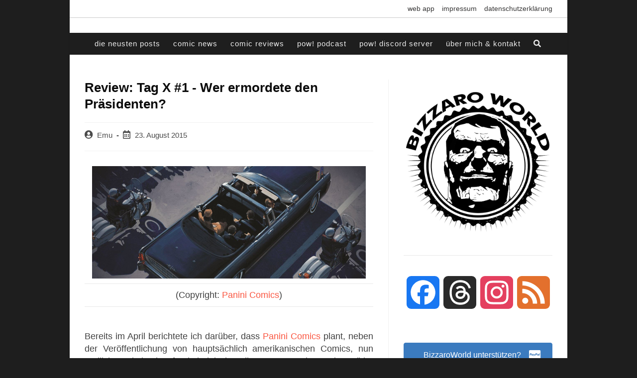

--- FILE ---
content_type: text/html; charset=utf-8
request_url: https://www.google.com/recaptcha/api2/anchor?ar=1&k=6LeebgAhAAAAAIa3_sIrpYp-W6Ug42HdJPP545pO&co=aHR0cHM6Ly93d3cuYml6emFyb3dvcmxkY29taWNzLmRlOjQ0Mw..&hl=en&v=N67nZn4AqZkNcbeMu4prBgzg&theme=light&size=normal&anchor-ms=20000&execute-ms=30000&cb=b3px8eha01ez
body_size: 49552
content:
<!DOCTYPE HTML><html dir="ltr" lang="en"><head><meta http-equiv="Content-Type" content="text/html; charset=UTF-8">
<meta http-equiv="X-UA-Compatible" content="IE=edge">
<title>reCAPTCHA</title>
<style type="text/css">
/* cyrillic-ext */
@font-face {
  font-family: 'Roboto';
  font-style: normal;
  font-weight: 400;
  font-stretch: 100%;
  src: url(//fonts.gstatic.com/s/roboto/v48/KFO7CnqEu92Fr1ME7kSn66aGLdTylUAMa3GUBHMdazTgWw.woff2) format('woff2');
  unicode-range: U+0460-052F, U+1C80-1C8A, U+20B4, U+2DE0-2DFF, U+A640-A69F, U+FE2E-FE2F;
}
/* cyrillic */
@font-face {
  font-family: 'Roboto';
  font-style: normal;
  font-weight: 400;
  font-stretch: 100%;
  src: url(//fonts.gstatic.com/s/roboto/v48/KFO7CnqEu92Fr1ME7kSn66aGLdTylUAMa3iUBHMdazTgWw.woff2) format('woff2');
  unicode-range: U+0301, U+0400-045F, U+0490-0491, U+04B0-04B1, U+2116;
}
/* greek-ext */
@font-face {
  font-family: 'Roboto';
  font-style: normal;
  font-weight: 400;
  font-stretch: 100%;
  src: url(//fonts.gstatic.com/s/roboto/v48/KFO7CnqEu92Fr1ME7kSn66aGLdTylUAMa3CUBHMdazTgWw.woff2) format('woff2');
  unicode-range: U+1F00-1FFF;
}
/* greek */
@font-face {
  font-family: 'Roboto';
  font-style: normal;
  font-weight: 400;
  font-stretch: 100%;
  src: url(//fonts.gstatic.com/s/roboto/v48/KFO7CnqEu92Fr1ME7kSn66aGLdTylUAMa3-UBHMdazTgWw.woff2) format('woff2');
  unicode-range: U+0370-0377, U+037A-037F, U+0384-038A, U+038C, U+038E-03A1, U+03A3-03FF;
}
/* math */
@font-face {
  font-family: 'Roboto';
  font-style: normal;
  font-weight: 400;
  font-stretch: 100%;
  src: url(//fonts.gstatic.com/s/roboto/v48/KFO7CnqEu92Fr1ME7kSn66aGLdTylUAMawCUBHMdazTgWw.woff2) format('woff2');
  unicode-range: U+0302-0303, U+0305, U+0307-0308, U+0310, U+0312, U+0315, U+031A, U+0326-0327, U+032C, U+032F-0330, U+0332-0333, U+0338, U+033A, U+0346, U+034D, U+0391-03A1, U+03A3-03A9, U+03B1-03C9, U+03D1, U+03D5-03D6, U+03F0-03F1, U+03F4-03F5, U+2016-2017, U+2034-2038, U+203C, U+2040, U+2043, U+2047, U+2050, U+2057, U+205F, U+2070-2071, U+2074-208E, U+2090-209C, U+20D0-20DC, U+20E1, U+20E5-20EF, U+2100-2112, U+2114-2115, U+2117-2121, U+2123-214F, U+2190, U+2192, U+2194-21AE, U+21B0-21E5, U+21F1-21F2, U+21F4-2211, U+2213-2214, U+2216-22FF, U+2308-230B, U+2310, U+2319, U+231C-2321, U+2336-237A, U+237C, U+2395, U+239B-23B7, U+23D0, U+23DC-23E1, U+2474-2475, U+25AF, U+25B3, U+25B7, U+25BD, U+25C1, U+25CA, U+25CC, U+25FB, U+266D-266F, U+27C0-27FF, U+2900-2AFF, U+2B0E-2B11, U+2B30-2B4C, U+2BFE, U+3030, U+FF5B, U+FF5D, U+1D400-1D7FF, U+1EE00-1EEFF;
}
/* symbols */
@font-face {
  font-family: 'Roboto';
  font-style: normal;
  font-weight: 400;
  font-stretch: 100%;
  src: url(//fonts.gstatic.com/s/roboto/v48/KFO7CnqEu92Fr1ME7kSn66aGLdTylUAMaxKUBHMdazTgWw.woff2) format('woff2');
  unicode-range: U+0001-000C, U+000E-001F, U+007F-009F, U+20DD-20E0, U+20E2-20E4, U+2150-218F, U+2190, U+2192, U+2194-2199, U+21AF, U+21E6-21F0, U+21F3, U+2218-2219, U+2299, U+22C4-22C6, U+2300-243F, U+2440-244A, U+2460-24FF, U+25A0-27BF, U+2800-28FF, U+2921-2922, U+2981, U+29BF, U+29EB, U+2B00-2BFF, U+4DC0-4DFF, U+FFF9-FFFB, U+10140-1018E, U+10190-1019C, U+101A0, U+101D0-101FD, U+102E0-102FB, U+10E60-10E7E, U+1D2C0-1D2D3, U+1D2E0-1D37F, U+1F000-1F0FF, U+1F100-1F1AD, U+1F1E6-1F1FF, U+1F30D-1F30F, U+1F315, U+1F31C, U+1F31E, U+1F320-1F32C, U+1F336, U+1F378, U+1F37D, U+1F382, U+1F393-1F39F, U+1F3A7-1F3A8, U+1F3AC-1F3AF, U+1F3C2, U+1F3C4-1F3C6, U+1F3CA-1F3CE, U+1F3D4-1F3E0, U+1F3ED, U+1F3F1-1F3F3, U+1F3F5-1F3F7, U+1F408, U+1F415, U+1F41F, U+1F426, U+1F43F, U+1F441-1F442, U+1F444, U+1F446-1F449, U+1F44C-1F44E, U+1F453, U+1F46A, U+1F47D, U+1F4A3, U+1F4B0, U+1F4B3, U+1F4B9, U+1F4BB, U+1F4BF, U+1F4C8-1F4CB, U+1F4D6, U+1F4DA, U+1F4DF, U+1F4E3-1F4E6, U+1F4EA-1F4ED, U+1F4F7, U+1F4F9-1F4FB, U+1F4FD-1F4FE, U+1F503, U+1F507-1F50B, U+1F50D, U+1F512-1F513, U+1F53E-1F54A, U+1F54F-1F5FA, U+1F610, U+1F650-1F67F, U+1F687, U+1F68D, U+1F691, U+1F694, U+1F698, U+1F6AD, U+1F6B2, U+1F6B9-1F6BA, U+1F6BC, U+1F6C6-1F6CF, U+1F6D3-1F6D7, U+1F6E0-1F6EA, U+1F6F0-1F6F3, U+1F6F7-1F6FC, U+1F700-1F7FF, U+1F800-1F80B, U+1F810-1F847, U+1F850-1F859, U+1F860-1F887, U+1F890-1F8AD, U+1F8B0-1F8BB, U+1F8C0-1F8C1, U+1F900-1F90B, U+1F93B, U+1F946, U+1F984, U+1F996, U+1F9E9, U+1FA00-1FA6F, U+1FA70-1FA7C, U+1FA80-1FA89, U+1FA8F-1FAC6, U+1FACE-1FADC, U+1FADF-1FAE9, U+1FAF0-1FAF8, U+1FB00-1FBFF;
}
/* vietnamese */
@font-face {
  font-family: 'Roboto';
  font-style: normal;
  font-weight: 400;
  font-stretch: 100%;
  src: url(//fonts.gstatic.com/s/roboto/v48/KFO7CnqEu92Fr1ME7kSn66aGLdTylUAMa3OUBHMdazTgWw.woff2) format('woff2');
  unicode-range: U+0102-0103, U+0110-0111, U+0128-0129, U+0168-0169, U+01A0-01A1, U+01AF-01B0, U+0300-0301, U+0303-0304, U+0308-0309, U+0323, U+0329, U+1EA0-1EF9, U+20AB;
}
/* latin-ext */
@font-face {
  font-family: 'Roboto';
  font-style: normal;
  font-weight: 400;
  font-stretch: 100%;
  src: url(//fonts.gstatic.com/s/roboto/v48/KFO7CnqEu92Fr1ME7kSn66aGLdTylUAMa3KUBHMdazTgWw.woff2) format('woff2');
  unicode-range: U+0100-02BA, U+02BD-02C5, U+02C7-02CC, U+02CE-02D7, U+02DD-02FF, U+0304, U+0308, U+0329, U+1D00-1DBF, U+1E00-1E9F, U+1EF2-1EFF, U+2020, U+20A0-20AB, U+20AD-20C0, U+2113, U+2C60-2C7F, U+A720-A7FF;
}
/* latin */
@font-face {
  font-family: 'Roboto';
  font-style: normal;
  font-weight: 400;
  font-stretch: 100%;
  src: url(//fonts.gstatic.com/s/roboto/v48/KFO7CnqEu92Fr1ME7kSn66aGLdTylUAMa3yUBHMdazQ.woff2) format('woff2');
  unicode-range: U+0000-00FF, U+0131, U+0152-0153, U+02BB-02BC, U+02C6, U+02DA, U+02DC, U+0304, U+0308, U+0329, U+2000-206F, U+20AC, U+2122, U+2191, U+2193, U+2212, U+2215, U+FEFF, U+FFFD;
}
/* cyrillic-ext */
@font-face {
  font-family: 'Roboto';
  font-style: normal;
  font-weight: 500;
  font-stretch: 100%;
  src: url(//fonts.gstatic.com/s/roboto/v48/KFO7CnqEu92Fr1ME7kSn66aGLdTylUAMa3GUBHMdazTgWw.woff2) format('woff2');
  unicode-range: U+0460-052F, U+1C80-1C8A, U+20B4, U+2DE0-2DFF, U+A640-A69F, U+FE2E-FE2F;
}
/* cyrillic */
@font-face {
  font-family: 'Roboto';
  font-style: normal;
  font-weight: 500;
  font-stretch: 100%;
  src: url(//fonts.gstatic.com/s/roboto/v48/KFO7CnqEu92Fr1ME7kSn66aGLdTylUAMa3iUBHMdazTgWw.woff2) format('woff2');
  unicode-range: U+0301, U+0400-045F, U+0490-0491, U+04B0-04B1, U+2116;
}
/* greek-ext */
@font-face {
  font-family: 'Roboto';
  font-style: normal;
  font-weight: 500;
  font-stretch: 100%;
  src: url(//fonts.gstatic.com/s/roboto/v48/KFO7CnqEu92Fr1ME7kSn66aGLdTylUAMa3CUBHMdazTgWw.woff2) format('woff2');
  unicode-range: U+1F00-1FFF;
}
/* greek */
@font-face {
  font-family: 'Roboto';
  font-style: normal;
  font-weight: 500;
  font-stretch: 100%;
  src: url(//fonts.gstatic.com/s/roboto/v48/KFO7CnqEu92Fr1ME7kSn66aGLdTylUAMa3-UBHMdazTgWw.woff2) format('woff2');
  unicode-range: U+0370-0377, U+037A-037F, U+0384-038A, U+038C, U+038E-03A1, U+03A3-03FF;
}
/* math */
@font-face {
  font-family: 'Roboto';
  font-style: normal;
  font-weight: 500;
  font-stretch: 100%;
  src: url(//fonts.gstatic.com/s/roboto/v48/KFO7CnqEu92Fr1ME7kSn66aGLdTylUAMawCUBHMdazTgWw.woff2) format('woff2');
  unicode-range: U+0302-0303, U+0305, U+0307-0308, U+0310, U+0312, U+0315, U+031A, U+0326-0327, U+032C, U+032F-0330, U+0332-0333, U+0338, U+033A, U+0346, U+034D, U+0391-03A1, U+03A3-03A9, U+03B1-03C9, U+03D1, U+03D5-03D6, U+03F0-03F1, U+03F4-03F5, U+2016-2017, U+2034-2038, U+203C, U+2040, U+2043, U+2047, U+2050, U+2057, U+205F, U+2070-2071, U+2074-208E, U+2090-209C, U+20D0-20DC, U+20E1, U+20E5-20EF, U+2100-2112, U+2114-2115, U+2117-2121, U+2123-214F, U+2190, U+2192, U+2194-21AE, U+21B0-21E5, U+21F1-21F2, U+21F4-2211, U+2213-2214, U+2216-22FF, U+2308-230B, U+2310, U+2319, U+231C-2321, U+2336-237A, U+237C, U+2395, U+239B-23B7, U+23D0, U+23DC-23E1, U+2474-2475, U+25AF, U+25B3, U+25B7, U+25BD, U+25C1, U+25CA, U+25CC, U+25FB, U+266D-266F, U+27C0-27FF, U+2900-2AFF, U+2B0E-2B11, U+2B30-2B4C, U+2BFE, U+3030, U+FF5B, U+FF5D, U+1D400-1D7FF, U+1EE00-1EEFF;
}
/* symbols */
@font-face {
  font-family: 'Roboto';
  font-style: normal;
  font-weight: 500;
  font-stretch: 100%;
  src: url(//fonts.gstatic.com/s/roboto/v48/KFO7CnqEu92Fr1ME7kSn66aGLdTylUAMaxKUBHMdazTgWw.woff2) format('woff2');
  unicode-range: U+0001-000C, U+000E-001F, U+007F-009F, U+20DD-20E0, U+20E2-20E4, U+2150-218F, U+2190, U+2192, U+2194-2199, U+21AF, U+21E6-21F0, U+21F3, U+2218-2219, U+2299, U+22C4-22C6, U+2300-243F, U+2440-244A, U+2460-24FF, U+25A0-27BF, U+2800-28FF, U+2921-2922, U+2981, U+29BF, U+29EB, U+2B00-2BFF, U+4DC0-4DFF, U+FFF9-FFFB, U+10140-1018E, U+10190-1019C, U+101A0, U+101D0-101FD, U+102E0-102FB, U+10E60-10E7E, U+1D2C0-1D2D3, U+1D2E0-1D37F, U+1F000-1F0FF, U+1F100-1F1AD, U+1F1E6-1F1FF, U+1F30D-1F30F, U+1F315, U+1F31C, U+1F31E, U+1F320-1F32C, U+1F336, U+1F378, U+1F37D, U+1F382, U+1F393-1F39F, U+1F3A7-1F3A8, U+1F3AC-1F3AF, U+1F3C2, U+1F3C4-1F3C6, U+1F3CA-1F3CE, U+1F3D4-1F3E0, U+1F3ED, U+1F3F1-1F3F3, U+1F3F5-1F3F7, U+1F408, U+1F415, U+1F41F, U+1F426, U+1F43F, U+1F441-1F442, U+1F444, U+1F446-1F449, U+1F44C-1F44E, U+1F453, U+1F46A, U+1F47D, U+1F4A3, U+1F4B0, U+1F4B3, U+1F4B9, U+1F4BB, U+1F4BF, U+1F4C8-1F4CB, U+1F4D6, U+1F4DA, U+1F4DF, U+1F4E3-1F4E6, U+1F4EA-1F4ED, U+1F4F7, U+1F4F9-1F4FB, U+1F4FD-1F4FE, U+1F503, U+1F507-1F50B, U+1F50D, U+1F512-1F513, U+1F53E-1F54A, U+1F54F-1F5FA, U+1F610, U+1F650-1F67F, U+1F687, U+1F68D, U+1F691, U+1F694, U+1F698, U+1F6AD, U+1F6B2, U+1F6B9-1F6BA, U+1F6BC, U+1F6C6-1F6CF, U+1F6D3-1F6D7, U+1F6E0-1F6EA, U+1F6F0-1F6F3, U+1F6F7-1F6FC, U+1F700-1F7FF, U+1F800-1F80B, U+1F810-1F847, U+1F850-1F859, U+1F860-1F887, U+1F890-1F8AD, U+1F8B0-1F8BB, U+1F8C0-1F8C1, U+1F900-1F90B, U+1F93B, U+1F946, U+1F984, U+1F996, U+1F9E9, U+1FA00-1FA6F, U+1FA70-1FA7C, U+1FA80-1FA89, U+1FA8F-1FAC6, U+1FACE-1FADC, U+1FADF-1FAE9, U+1FAF0-1FAF8, U+1FB00-1FBFF;
}
/* vietnamese */
@font-face {
  font-family: 'Roboto';
  font-style: normal;
  font-weight: 500;
  font-stretch: 100%;
  src: url(//fonts.gstatic.com/s/roboto/v48/KFO7CnqEu92Fr1ME7kSn66aGLdTylUAMa3OUBHMdazTgWw.woff2) format('woff2');
  unicode-range: U+0102-0103, U+0110-0111, U+0128-0129, U+0168-0169, U+01A0-01A1, U+01AF-01B0, U+0300-0301, U+0303-0304, U+0308-0309, U+0323, U+0329, U+1EA0-1EF9, U+20AB;
}
/* latin-ext */
@font-face {
  font-family: 'Roboto';
  font-style: normal;
  font-weight: 500;
  font-stretch: 100%;
  src: url(//fonts.gstatic.com/s/roboto/v48/KFO7CnqEu92Fr1ME7kSn66aGLdTylUAMa3KUBHMdazTgWw.woff2) format('woff2');
  unicode-range: U+0100-02BA, U+02BD-02C5, U+02C7-02CC, U+02CE-02D7, U+02DD-02FF, U+0304, U+0308, U+0329, U+1D00-1DBF, U+1E00-1E9F, U+1EF2-1EFF, U+2020, U+20A0-20AB, U+20AD-20C0, U+2113, U+2C60-2C7F, U+A720-A7FF;
}
/* latin */
@font-face {
  font-family: 'Roboto';
  font-style: normal;
  font-weight: 500;
  font-stretch: 100%;
  src: url(//fonts.gstatic.com/s/roboto/v48/KFO7CnqEu92Fr1ME7kSn66aGLdTylUAMa3yUBHMdazQ.woff2) format('woff2');
  unicode-range: U+0000-00FF, U+0131, U+0152-0153, U+02BB-02BC, U+02C6, U+02DA, U+02DC, U+0304, U+0308, U+0329, U+2000-206F, U+20AC, U+2122, U+2191, U+2193, U+2212, U+2215, U+FEFF, U+FFFD;
}
/* cyrillic-ext */
@font-face {
  font-family: 'Roboto';
  font-style: normal;
  font-weight: 900;
  font-stretch: 100%;
  src: url(//fonts.gstatic.com/s/roboto/v48/KFO7CnqEu92Fr1ME7kSn66aGLdTylUAMa3GUBHMdazTgWw.woff2) format('woff2');
  unicode-range: U+0460-052F, U+1C80-1C8A, U+20B4, U+2DE0-2DFF, U+A640-A69F, U+FE2E-FE2F;
}
/* cyrillic */
@font-face {
  font-family: 'Roboto';
  font-style: normal;
  font-weight: 900;
  font-stretch: 100%;
  src: url(//fonts.gstatic.com/s/roboto/v48/KFO7CnqEu92Fr1ME7kSn66aGLdTylUAMa3iUBHMdazTgWw.woff2) format('woff2');
  unicode-range: U+0301, U+0400-045F, U+0490-0491, U+04B0-04B1, U+2116;
}
/* greek-ext */
@font-face {
  font-family: 'Roboto';
  font-style: normal;
  font-weight: 900;
  font-stretch: 100%;
  src: url(//fonts.gstatic.com/s/roboto/v48/KFO7CnqEu92Fr1ME7kSn66aGLdTylUAMa3CUBHMdazTgWw.woff2) format('woff2');
  unicode-range: U+1F00-1FFF;
}
/* greek */
@font-face {
  font-family: 'Roboto';
  font-style: normal;
  font-weight: 900;
  font-stretch: 100%;
  src: url(//fonts.gstatic.com/s/roboto/v48/KFO7CnqEu92Fr1ME7kSn66aGLdTylUAMa3-UBHMdazTgWw.woff2) format('woff2');
  unicode-range: U+0370-0377, U+037A-037F, U+0384-038A, U+038C, U+038E-03A1, U+03A3-03FF;
}
/* math */
@font-face {
  font-family: 'Roboto';
  font-style: normal;
  font-weight: 900;
  font-stretch: 100%;
  src: url(//fonts.gstatic.com/s/roboto/v48/KFO7CnqEu92Fr1ME7kSn66aGLdTylUAMawCUBHMdazTgWw.woff2) format('woff2');
  unicode-range: U+0302-0303, U+0305, U+0307-0308, U+0310, U+0312, U+0315, U+031A, U+0326-0327, U+032C, U+032F-0330, U+0332-0333, U+0338, U+033A, U+0346, U+034D, U+0391-03A1, U+03A3-03A9, U+03B1-03C9, U+03D1, U+03D5-03D6, U+03F0-03F1, U+03F4-03F5, U+2016-2017, U+2034-2038, U+203C, U+2040, U+2043, U+2047, U+2050, U+2057, U+205F, U+2070-2071, U+2074-208E, U+2090-209C, U+20D0-20DC, U+20E1, U+20E5-20EF, U+2100-2112, U+2114-2115, U+2117-2121, U+2123-214F, U+2190, U+2192, U+2194-21AE, U+21B0-21E5, U+21F1-21F2, U+21F4-2211, U+2213-2214, U+2216-22FF, U+2308-230B, U+2310, U+2319, U+231C-2321, U+2336-237A, U+237C, U+2395, U+239B-23B7, U+23D0, U+23DC-23E1, U+2474-2475, U+25AF, U+25B3, U+25B7, U+25BD, U+25C1, U+25CA, U+25CC, U+25FB, U+266D-266F, U+27C0-27FF, U+2900-2AFF, U+2B0E-2B11, U+2B30-2B4C, U+2BFE, U+3030, U+FF5B, U+FF5D, U+1D400-1D7FF, U+1EE00-1EEFF;
}
/* symbols */
@font-face {
  font-family: 'Roboto';
  font-style: normal;
  font-weight: 900;
  font-stretch: 100%;
  src: url(//fonts.gstatic.com/s/roboto/v48/KFO7CnqEu92Fr1ME7kSn66aGLdTylUAMaxKUBHMdazTgWw.woff2) format('woff2');
  unicode-range: U+0001-000C, U+000E-001F, U+007F-009F, U+20DD-20E0, U+20E2-20E4, U+2150-218F, U+2190, U+2192, U+2194-2199, U+21AF, U+21E6-21F0, U+21F3, U+2218-2219, U+2299, U+22C4-22C6, U+2300-243F, U+2440-244A, U+2460-24FF, U+25A0-27BF, U+2800-28FF, U+2921-2922, U+2981, U+29BF, U+29EB, U+2B00-2BFF, U+4DC0-4DFF, U+FFF9-FFFB, U+10140-1018E, U+10190-1019C, U+101A0, U+101D0-101FD, U+102E0-102FB, U+10E60-10E7E, U+1D2C0-1D2D3, U+1D2E0-1D37F, U+1F000-1F0FF, U+1F100-1F1AD, U+1F1E6-1F1FF, U+1F30D-1F30F, U+1F315, U+1F31C, U+1F31E, U+1F320-1F32C, U+1F336, U+1F378, U+1F37D, U+1F382, U+1F393-1F39F, U+1F3A7-1F3A8, U+1F3AC-1F3AF, U+1F3C2, U+1F3C4-1F3C6, U+1F3CA-1F3CE, U+1F3D4-1F3E0, U+1F3ED, U+1F3F1-1F3F3, U+1F3F5-1F3F7, U+1F408, U+1F415, U+1F41F, U+1F426, U+1F43F, U+1F441-1F442, U+1F444, U+1F446-1F449, U+1F44C-1F44E, U+1F453, U+1F46A, U+1F47D, U+1F4A3, U+1F4B0, U+1F4B3, U+1F4B9, U+1F4BB, U+1F4BF, U+1F4C8-1F4CB, U+1F4D6, U+1F4DA, U+1F4DF, U+1F4E3-1F4E6, U+1F4EA-1F4ED, U+1F4F7, U+1F4F9-1F4FB, U+1F4FD-1F4FE, U+1F503, U+1F507-1F50B, U+1F50D, U+1F512-1F513, U+1F53E-1F54A, U+1F54F-1F5FA, U+1F610, U+1F650-1F67F, U+1F687, U+1F68D, U+1F691, U+1F694, U+1F698, U+1F6AD, U+1F6B2, U+1F6B9-1F6BA, U+1F6BC, U+1F6C6-1F6CF, U+1F6D3-1F6D7, U+1F6E0-1F6EA, U+1F6F0-1F6F3, U+1F6F7-1F6FC, U+1F700-1F7FF, U+1F800-1F80B, U+1F810-1F847, U+1F850-1F859, U+1F860-1F887, U+1F890-1F8AD, U+1F8B0-1F8BB, U+1F8C0-1F8C1, U+1F900-1F90B, U+1F93B, U+1F946, U+1F984, U+1F996, U+1F9E9, U+1FA00-1FA6F, U+1FA70-1FA7C, U+1FA80-1FA89, U+1FA8F-1FAC6, U+1FACE-1FADC, U+1FADF-1FAE9, U+1FAF0-1FAF8, U+1FB00-1FBFF;
}
/* vietnamese */
@font-face {
  font-family: 'Roboto';
  font-style: normal;
  font-weight: 900;
  font-stretch: 100%;
  src: url(//fonts.gstatic.com/s/roboto/v48/KFO7CnqEu92Fr1ME7kSn66aGLdTylUAMa3OUBHMdazTgWw.woff2) format('woff2');
  unicode-range: U+0102-0103, U+0110-0111, U+0128-0129, U+0168-0169, U+01A0-01A1, U+01AF-01B0, U+0300-0301, U+0303-0304, U+0308-0309, U+0323, U+0329, U+1EA0-1EF9, U+20AB;
}
/* latin-ext */
@font-face {
  font-family: 'Roboto';
  font-style: normal;
  font-weight: 900;
  font-stretch: 100%;
  src: url(//fonts.gstatic.com/s/roboto/v48/KFO7CnqEu92Fr1ME7kSn66aGLdTylUAMa3KUBHMdazTgWw.woff2) format('woff2');
  unicode-range: U+0100-02BA, U+02BD-02C5, U+02C7-02CC, U+02CE-02D7, U+02DD-02FF, U+0304, U+0308, U+0329, U+1D00-1DBF, U+1E00-1E9F, U+1EF2-1EFF, U+2020, U+20A0-20AB, U+20AD-20C0, U+2113, U+2C60-2C7F, U+A720-A7FF;
}
/* latin */
@font-face {
  font-family: 'Roboto';
  font-style: normal;
  font-weight: 900;
  font-stretch: 100%;
  src: url(//fonts.gstatic.com/s/roboto/v48/KFO7CnqEu92Fr1ME7kSn66aGLdTylUAMa3yUBHMdazQ.woff2) format('woff2');
  unicode-range: U+0000-00FF, U+0131, U+0152-0153, U+02BB-02BC, U+02C6, U+02DA, U+02DC, U+0304, U+0308, U+0329, U+2000-206F, U+20AC, U+2122, U+2191, U+2193, U+2212, U+2215, U+FEFF, U+FFFD;
}

</style>
<link rel="stylesheet" type="text/css" href="https://www.gstatic.com/recaptcha/releases/N67nZn4AqZkNcbeMu4prBgzg/styles__ltr.css">
<script nonce="wboD_VFyCxgFYj0hsrMgXw" type="text/javascript">window['__recaptcha_api'] = 'https://www.google.com/recaptcha/api2/';</script>
<script type="text/javascript" src="https://www.gstatic.com/recaptcha/releases/N67nZn4AqZkNcbeMu4prBgzg/recaptcha__en.js" nonce="wboD_VFyCxgFYj0hsrMgXw">
      
    </script></head>
<body><div id="rc-anchor-alert" class="rc-anchor-alert"></div>
<input type="hidden" id="recaptcha-token" value="[base64]">
<script type="text/javascript" nonce="wboD_VFyCxgFYj0hsrMgXw">
      recaptcha.anchor.Main.init("[\x22ainput\x22,[\x22bgdata\x22,\x22\x22,\[base64]/[base64]/[base64]/bmV3IHJbeF0oY1swXSk6RT09Mj9uZXcgclt4XShjWzBdLGNbMV0pOkU9PTM/bmV3IHJbeF0oY1swXSxjWzFdLGNbMl0pOkU9PTQ/[base64]/[base64]/[base64]/[base64]/[base64]/[base64]/[base64]/[base64]\x22,\[base64]\x22,\x22w7TDvsOEwpxJAhQ3wq3DtMOBQ23DjcOZSMOIwq80UMOVU1NZUjbDm8K7bcKkwqfCkMOkWm/CgRrDlWnCpwBiX8OANsOBwozDj8OGwoVewqpxTHhuC8Ouwo0RM8OLSwPCjsKubkLDrB0HVGtkNVzCgMK0wpQvKTbCicKCRFTDjg/[base64]/GnHCocKvw7s4w5xew7geIMKkw4lHw4N/LSnDux7CjsK/w6Utw744w53Cj8KcD8KbXz/DksOCFsOQM3rCmsKbNBDDtnRkfRPDiRHDu1kxUcOFGcK1wqPDssK0X8K0wro7w5MAUmExwrEhw5DCi8O7YsKLw6M4wrY9BMKNwqXCjcOmwrcSHcKHw6Rmwp3CjHjCtsO5w47CocK/w4hoNMKcV8KxwrjDrBXCisKwwrEwECEQfWzCt8K9Qk0TMMKIZVPCi8Ohwp3DpQcFw6zDq0bCmmzCmgdFDMK0wrfCvk9NwpXCgxVowoLCslnChMKULGwBwprCqcK3w5PDgFbCl8OLBsOedRAXHjR0VcOowoPDnl1SeyPDqsOewpTDrMK+a8K0w7xAYx/CpsOCbxMawqzCvcOBw5Vrw7YKw5PCmMO3Yk8DecOEMsOzw53Cn8O9RcKcw7AwJcKcwovDqjpXfcK5d8OnP8OQNsKvFgDDscOdXVtwNxRiwq9GFx9HKMK1wqZfdit6w58Yw5bCjxzDpkNswptqQg7Ct8K9wogxDsO7wpw/wq7Dom3CrSxwHEnClsK6KsOGBWTDvWfDtjMLw7HCh0RjOcKAwpdbaCzDlsOIwoXDjcOAw5fCkMOqW8OnAsKgX8OEQMOSwrpXRMKyew8Wwq/DkFLDjMKJS8Oww4wmdsOAUcO5w7x6w4kkwovCpcKvRC7DlDjCjxArwoDCilvCvcOvdcOIwoQ7csK4Izh5w54desOcBA4IXUl1wonCr8Kuw4LDt2AiZsKmwrZDB1rDrRAwWsOffsKwwpFewrVOw69cwrLDv8K/FMO5ccKVwpDDq03DhmQ0woPCtsK2D8OlcsOnW8OdT8OUJMKURMOELR9cR8OpKS91GlYhwrFqOcOxw4nCt8ORwpzCgETDpxjDrsOjdcK8fXtQwqMmGxB0H8KGw7YhA8Osw53Cs8O8PnohRcKewpfCrVJ/wr3CtBnCtyMkw7JnLB8uw43DlVFfcGrCoyxjw5XCqzTCg3c3w6xmNsOXw5nDqzjDncKOw4Q5wojCtEZuwrRXV8O0fsKXSMK8SG3DgiNMF143JcOGDAgkw6vCkH/[base64]/Cn8KgFsK7ETrDpzASwqjDscKSwqvDlsKMwrlRKsOzw6kjEsKVO2c4woDDgSU0cgA9J2HDh0XDuyhcSA/ChsOSw4FEW8KZAxhvw6FkRsOQwrBiw63CrHcuJcOBwq9PZMKNwow9aUhVw6hNwooxwo3DlcK1w5fCkXtdw6I5w6bDvh0rT8OdwqhgXMKQJEDCmjXCqn0gTMK3dS3CsCRSMcKPPMKNw6/CozDDt30gwolaw4xTw5tcw6nDusOdw5fCisKUSiHDtRhzZWhZIh0Hwp4Rw5YWw49ww61SLyzCgTbCscKEwp4Hw4hcw5LCk29Dw47Csz/CmMKfw6rCpAnDvz3CisKeEyN2PMOsw7V4wq/CoMOlwpAuwpprw4suGsKxwrTDs8KGIXrCisOxwqg7w5zDjwkGw7HDocKMIkUffh3CqGFoYcOACjjDnsKOwoTCvDDCgcOaw6jCvMK2wro4c8KWdcK6DsODwoPDplx4woNDwqXCtFc+McKZdcKrWzHConECIsKXworDmsOuNg8cOV/[base64]/Ch8KrO2JKw5DDlsKCwpHCt8ORwqHDtVkYwrHDgTHDs8OWFlZjQQEowq7CmcOkw6TCrsKww6kdWy5zc0UgwqDCuWDDgG/CjMO/[base64]/RGZ8byBFYMOmE3DCo8OMw5N8Mzo4w4PDuHBgw6XDssKMdxMsQyRTw7VUwqDCvMO5w6nCp1HDhcOKGcOOwq3CuRvDkH7DsgtjRMOVXHbCm8K7bMOLwrtewrvCmCDCjsKBwoBqw5hJwqfCjURYSMKxGEx5wodUw6hDwqzDqVV3T8Knw5IQw6/Dt8Oqw7PCrwEdI2TDgcKZwqEjw7DCtSxrfsOYBMKPw7lxw6kgT1HDo8O7woLDpiJZw7HCkFgqw5HDhxAtw7nCnB5MwoRmMxfCuW/DrcKkwqbCvsKwwp9Rw6HCp8KND1TDo8KFWsOjwpZ3wpcFw5/CtzlVwrBAwqDCoyp0w4LDlcObwod9YA7DtXwPw6/DiGXDtHrDtsO7RsKdbMKJwrrCp8OAwqvCscKAPsK2wpvDtcK9w4c3w6ZFSjknUENqR8OGeAvDv8KHUsKdw4g+LQx3wpF2K8OhBcK9O8Opw70Yw5ZrBMOOw65mGsKmw5c5w494R8KraMOZAsOpIGRZwpHCkFLDmMK2wrbCmMKCdMKNbkAcJHEpb3x3wocDOm/[base64]/CvMOEU8KvwpgUwqYZd08+w4HCq8O6YxQewr9lw5PCr1dJw7IBKzE2w5Arw5rDlcOUJkIrQz/[base64]/[base64]/CkcOLdDPCpMO2w5d8LsObwot8w68iRSd6cMONIELChMKiw5Jyw5/Du8KQw5o7Kj7DsXvCnz12w4IZwqBEBwYBw5dtJGzDoVZRw7/DgsK+Dw5Kwq9Mw7EEwqLDqhDCmDDCp8Osw5PDvsO7dx9jNsK3wpXDunXDi3UYf8OhHsOuw4s6CMOOwrHCqsKKwqPDm8OECRZ+bRrDi0DDrMOvwqDCjBA7w4HCj8OiDnTCjsKTAcOVPcKXwofDoTDCug1iblDCimoZwp3CshdnP8KMK8K/[base64]/GMKRIGzCqSPDjMOnT2/DhH4Cw4NYecKrE8KvXlsgQHTCsnDDmsK5aGPCmm/Djkp2IcKiw7Mmw63CmsONVwJ0XHROPcK9wozDjMODw4fDmVR9wqIzVXPDicO8LVTCmsOkw6Ekc8KnwprCk0M7XcKGMG3DmhDChsKGbDhjw7dAfjLDkR0EwpnDswnCgl1rw4F/w6vDjWIMC8OHQsK2wpEMwpUXwpc6woHDvsKmwpPCtmLDs8OySgnDnMOAP8Knd1HDiSAywrMmHcKGw7zCuMOew6h5wqEOwo1TYS/[base64]/ClsKub8OewqzCsxPDlChYw7MlD07CncOZOcKwasOtccO9S8Ohwq8FQn7ChwjDgcKhNcKbw7DDmS7CiHY+w43CuMO+wrTCr8KpEDrCpcORwr4LADjDmcOvIVxzb2rDmcKISjQRdMK3B8KSd8Kgw6zCgsOjUsOCWsO9wrEidXDCtcO4wp/Ck8Oaw54KwoPCqRZ5PsOXEx/CqsODDCZ5wrttwp0LMMOkw6A2w59NwozCmlvDq8K/[base64]/[base64]/DmcOecMKgUcOBw4vCp2XCl8KfwoVIwrvChXxYw5bDtMKnBBUAwqbConLDtgbCgcKnwqLCpkUawqtPwp7Co8OYIcKyS8O/[base64]/w4DCkA5kZF/DncODw7PChD1pVcOAwqvCqsKBQBvCrsO1wrl8S8O0w5UnbMKrw4seI8KpWzPDo8KyAsOpVUrDh0c9wqc3YXnCgMKIwqHDt8OvwqzDh8OATGs3wqbDv8K2wrk1ZnbDtsO1bgnDpcO0VlPDkcOxwocBSMOaMsOWwr0uGmnDtsOsw4XDgAHCr8Ktw6/Cok7DlMKRwqQhSlFeDEkzwqbDtcO1OgTDtAk4acOsw61Ew4Qzw7kbIWHCncOJMXXCnsKhE8Olw4/Dsxc7wrjCgnpkwqNcwqfDjxDDi8OpwoVHNMKPwo/DqMKIw7nCusKgw4B9Zx7DmAgJe8K0wpzCqMKkw4vDosOAw7TChcK5NMOHWmHCvMO8wr4/EVt+BMOHPX3CvsK8wo/CicOeKsKmwqnDrE/Dj8Kuwo/[base64]/DmcOswpTCqsKlCsOibSwDw6XCt3x7wq0RwoloO39LblrDsMO1wrlXWjdKw7nCpQHDjjbDvz0QC2BdHQAVwo5Aw4XCmsOtwp7DlcKfdcOkw4U9wpsHwrEzwobDoMOhwpDDkMKRM8K7IAB/f25VXcO0w6dZw5sOwqcjw7rCoyMjRHp4aMKjK8KyTgPCksKAIzxYwpHDosO5wrTCjzLDgkfCqcKyw4nChMOHwpAow4zCiMKNw5/[base64]/DocKBJx0Hwr/DojXDqcOawrjCuMOtYynClMKrwoTCgyjCoUw4wrnDlMO2wpUxwpcyworCuMK/wpbDs0TCnsK9wrjDiXh/w606w7QBw4HCqcKyG8KpwowyDMO9DMKWQjnDn8OOwqIgw5HCsxHCvnAEYBrCtjErw4fCkxU/UHTCrCbCucKVXcKwwpATPg/[base64]/DpsKhIMKcwq3DjUbCgMO9EMOLw4l7w5AZw5MCax9rYjTCowdKdMO3wql0Nm/DkcOTcxxdw51PEsOqGsK3NB1gw5MXFMOww7DClsKkWxnCoMOBKlZgwpM6en4CTMO6w7HCmk45b8Oiw7LCq8Kzwp3DlDPChcOrw7PDgsOxV8OMwp/CrcO3JMKQw6jDt8K5w7JBGsO3wpJKwpnCnhcbwoMKw6dPw5NgR1LCkDZVw7UwWMOAbcOhcsKKw658HMKCQsKLw73CjMOaGcKiw6XCrRgHWw/Ck13DqzDCtcKdwpB0wrhywp4kT8KOwqJKw71wEknCg8Olwr3CosOCwqTDv8Ofw6/DoWDChcKnw6l3w64Sw5bDplTCix3CkDlKScO/[base64]/[base64]/[base64]/w4rDoFfDvmvCkMKfT8OrXhvDvcOKOMKVUsOwCC/Cn8O8woLDpwRmWMOjTcO/w5DDu2DDpsK7woDDk8KfRsKNwpfDpcOGwrTCrw0EDcO2d8OmM1s1eMO7GnnDlDzDlsK0f8KURMK1wonCjsKkO3DCmsKiwqnDiz9Dwq/CikApbMOnQSdywojDswvDp8K3w5jCosKgw4YkKsOjwpfCv8KyGcOIwoA9wo/DuMKVwpDClcKQER9mwodtcVHDu13Ct0bClz/DrGXDiMOdRxUmw7vCrizDvV8ubyjCksOoS8OVwo7Cs8O9HMOZw6rDqcOXw7ROfmsAUEYURgc8w7/DucOAw7fDnDs0RiwSwo/ClAZAVsOscWV9AsOYJE91fCDCmsOHwo48NHrDhk/DgjnClsO2RsOxw4ExesOZw4rDtGLDjDXCtyDDvcK0N0Uywr83wo7Cs1LCiSUew6JPMzE8e8KSDMObw7DCucO5X0bDiMK6X8KDwoFMacKuw6MMw5vDoxpTf8O3JRREUsOiw5A/[base64]/ClMOFw5giRsK3P1PCoMOzPFzChsKlwrrCiknCrcO4I3R+GsOiw5rDlXJUw6/Cs8OCEsOFw55ZGsKNenPDp8KOwovCv2PCsgcuw5shPlJMwqLDuQpqw6thw5HChsO8w4bDn8O8LUgYw4tJwoRZFcKPWEnCmyvCjx8Rw6nCg8OfH8KGZClDwrVrw77CgDsnNRQaend2wobDkcOTL8OcwpLDjsKnDEF6KzFqPkXDlzXDmMO7W3/CpcO3NsKXFsO+w6kVwqdIwqbCsRpQIsOhw7J1CcO7woPCrcOaPcKybxLCqsO/GgzCu8OKIsO4w7DDln7CrMODw77DiGTCk1PCoxHCsGp1w6sUwoUxC8OMw6U7eiFvw7zDrSzDsMONfsK+Bn7DhMKhw6/Coz0CwrgMWsOyw64uw4daMsKZcsOTwr1qCn0vA8OZw6FlQcOCw5vCoMO5H8K9GcOtw4PCh2wmEUgVw5lTS0HDoQrDl0Fxwq7DlGxaJcOdw7PDt8OVwrt+w4fCqUxQHsKtf8Kcwq5kw73Dp8O1wozClsKUw4XCv8KWQmrCngJXbcKzBlY+TcKUIMKswojDtcOvKS/[base64]/CsnZUwqPCnkUrYl9rVcOpwplow4xdw5BDJm3DsG4pwolLNmjCji3DpTfDgMOaw5zCrQxvCsOkwo7ClMOyAFBMTHpvwpceN8OkwqTCow1mwq5dYRcJw4EPwp3CmmQKSg96w65ebMOeDMKpwq7Do8KtwqRxw7/CuVPDosO6wpBHA8KtwqApw4UaOA9nw6cSMsKPMkfDn8ObAsOsbMKOD8OSFcOwaDTDvsO6GMOHwqQeLS11wrfCnFbCpTjDkcO3MQPDmVk/wr93PsKNwqoWw5IbPsKXbMK4ViwXagYGw7xpw6HDtFrCnX8RwrjDhcOuVxhlXsOhwpTDkgcqw51EdsOkw5HDhcKTwqrCiBrClDkdJGIUCcOPIMKCX8KTb8Kuwog/w6R5w6lVQMONw6kMesOYQDVJfMO/wpETw4DCmgw2biJJw4dIwrbCrTxXwp7Du8KGQy4SMcOvNH3Ckz/CicKlbcOuHGrDq17CisKLfMKWwq9Uwp3DvsKJLUbDr8OwS1BZwqB8WzvDsk/DuT7DkETClGdAw4cdw7xtw6JYw6o1w77Dq8OPTcK/dMK1wonCmMOXwrdyZMOMSQDDisKZw7rCnMOUwqdNBTXCiwPCjsOwLyQBw5rCm8K1HwrCmlnDpy1Sw6/ChsOqIjBiU3kfwq0Pw4HCmhMyw7t8dsOgwoYew74Ow5PDqC4Rw5UkwqbCmWx1JsO+PsOxMDvDu2ZdfMOZwpVBw4bCmhtZwr5Uwpg4BcKswpRUwpjDjcKzwqM4WEnCuFTCocO6aFPCgcOyHErDj8K4wrQZZDAjPCURw7QVRcKnEH0BNXUaZ8KOAMKdw5IyZw/Du2w/[base64]/[base64]/CgXZZwopNw4FfWsKawofDikrDrlE8SUdAwoLDvWfDsjTDhBZ3woLChCPClkU0w68Yw6jDpBXCn8Krd8OQwpbDvMOqw6I+PxNOw6lOGcKywpzCoELCpcKow5EMwrfCpsKbw4vCuwVJwpTCjAhXIsOKLwxUwoXDpcObw53DvW5VUsOiBcOzwp56esKfbX9AwrV/YcO/w4IMw69bw77CgHgTw4vDqcKewonCl8OWAmIAVMO3P07CrTDDtCEdwp/Cm8Kvw7XDvxTDmcOmFD3DlMOewr3CjsOcMxLCpFvDgmAqwqTDjsOiJ8KHQcKcw7dcwpPDp8OiwpISw6PCi8KKw6XDmxLDp0pYYsO7wpwMBG/Cj8K3w6fCj8Oow6jCqUrCrcO5w7bClxHCocKQw5zCpcO5w4MsFyNrD8OFwqA/woxhCMOGXjEOdcKCKVHCgMKdAcKOwpHCnAvDojVCQ3lTwr/DlyMrB1XDrsKEMyXDtsOpw5B6J13ChyHDn8OWwosfw77DicOZZRvDq8O+w6I0X8KnwprDkcOkEy8kbnTDsm8swqtLPcKaLsOtwrwMwpQYwqbCgMOjEsKvw55gwpXDl8Oxwqg7w5vCuUbDmMO2WnRcwq/Ch00fbMKTfMOBwqTChMOMw7/DrFfCvcOCRGARwpnDjnXCpz7DhzLDrsO8woInw5XCisK2wqhXey1oCsOmVWgJwpfDtlJcQyBScMOBYsO2w4HDnC8swqDDrTRKw5rDnsOXw55LwrrCvW3CqHfCq8KlVMOXM8OZwqp4wo99wonCmMObel1hUjbCisKew61Xw5LCq10sw797K8Kpwr/[base64]/CmVfDncOiw7l6GGlJwpPDkMKFw5lvVRJ4w4/Co0HCvsOLVMKMw4rCh31rw5R7w4RGwrXCgsKdw7tEb2HDiyrDpTfCmsKNdsKqwoQUwr/DlMOfPAnCgWbChnPCv3fCkMOEXsOPWsK/RVHDgcKFw6nCisOWdsKIwqbDtcKjd8K/HcKbCcOnw557YsOfBcKgw4DCl8KAwpwSwohcw6Ugw7EDw5TDqMKDw4/Cl8KyTCNqHCdRcmIlwoIYw4/Dn8OBw5XCmmvCg8OyMTcawrQPEBQ8w6t9FW3DvDHCvjo1wpN/[base64]/[base64]/DvQvDkXkWKsKLf1bCqcKvwolewpcbYMKVwoPCqyvDgsOyJFnDrXcyE8KyeMKeNnvCtxzCvGfDo1hrZcKEwr3DrWBvEWd2Dh1ubGhmw5VkIw3Dh0vDtsKUw7XCvXJEfEXDmiM/PF/[base64]/DnMK1wpPDoiUpSsOuwoTDqsKFw5YbamjDvsOhwqM5R8K/wqPCpMONw6fDp8K4wqjCngvCnsKDw5E7w5AxwoE4I8O2CsKow7tON8OHw5vCg8O2wrY0ax0pWA/[base64]/ChC/Di1nCnMKXw5M4w5QhRDZvw6/CoivCicKwwqxcw4/DpMOteMKyw6h/[base64]/Cq8OTwrUCwoPDt0fCl8KOw4jDrmgOQcKNw7jDjQRJw5hhXMOyw6MQKMKlCwNbw580RsOxOjgGw4IXw4pxwocObhp9IQfCo8O9VBnClz0dw7rDh8Kxw4HDtUzDnHbChsKBw68Pw6/DoHVILMOhw5Ugw7jCmTDDkgfDrMKzw4jDmibDi8O+wozDgzXDiMOiwrnCi8KLwqfDhWwsXMOkwpoHw7rDpMOjWWjCjMOSXX7CtCPDoh4gwprDkhjDvFzDmsK8NWvCqsK3w55CeMK/DRAiYgHDlkFrwpF/[base64]/Dq8OGw5cBbsK9wqDDm3koG1XDmlvCgsKyw7nDvS8dw5TDhcODYcOec2AIw67Dk3hawqMxVsOMwpfDs0PCq8KRw4AcMMOSwpLCugDDlHHDtsOFE3dCw4ZJHVFqfsKCwosKFQ/[base64]/PkLClsOOwpvCssOBQ1diw57DmQkWLynCrlbDpBYhw6nDmCjClCsfcHnCs0Rlwp/DgMOtw53DqSQvw5rDqcKRw6jCtSI0NcKGwo1wwrZGGcOAJyTCicO7PMKHD1DCuMKSwocEwqVeO8K/woHCoDAIw6/DgcOlLi7CqTkxw69tw6nDmMO1w54twqLCvgIIw6EYw5ROMUzCiMOzV8ONO8O1LcKgfMKxfHx+chsGTnDDusK4w5DCqXVXwr5nwpDDhcOfbsKMwoPChgMkwpJSenzDgS7Dpgcqw7MnHh/DrDU3wp5Jw75ZGMKMYltrw683OMKoN0p6w4Bqw6/[base64]/CkcKUFArCqnDCtiw0w7bDhiZIM8OkQBwQYFdewr/DpsKYN3kKQxbCicKpw4p1w77CgcOvXcOoQ8Ouw6zCqgUDHwXDsDo6wp8swpjDusK4QjhZwpnCmFVNw47CocOGP8OScMKZeAB3w7zDr2TCjkXCnkdsRcKWwqpLPQUFwp5OSi7Cois2XsKTw7zDqhg0wpHCuBnDmMO3w6nCnWrDtcKtIMOWw7PCoT3CkcOfworCuh/Doj1Uw400woU/[base64]/[base64]/DrsKswrzDq0hSSsOfwoITQ0Y0w7R6w6JMPMK6aMKRw7TDnQYucMKoBXzDlkAVw7V+fVzCk8KUw6AawoHCu8KRHXkJwqtdbRAvwrBGJcO2wplxV8KKwovCrGFVwpHDtsO2wqgeJBAnJMKaTj0+w4JLGsK1worDocKYw4FJwqHDj2UzwpNUwpAKazI/Y8KvTB7DixTCsMOxwoABw79lw7llXFUiK8KkGQTCtMKJNcO3D294bxLDilF2wr/[base64]/b8O8w6PDnsK7wq/CvToJw5E6ZjV4cloWw5Epwq5pw4xeCcKlDMOEwrPDiG58CsOGw67DlMO/Mn9Ww5jCt1bDjEDDsxzCscKsQwYHGcOBSMKpw6Bjw7/Ci1jCqsO/w5LCsMOcw4hKUzVKV8OndyHCjcOJBAoAwqoxwoHDq8O9w7/CmcOTwpPCqGpgw6fCr8OkwooCwr/DgSZHwrzDv8Kzw7N+wpYcLcK6HMOUw43CmVtcYX95wozDvsKfwpjCvn3Dq1LCvQjCj2LCizrDqnshw6krdjHDtsKGw6/CrMKCwpV7AxXCscKfw53DmWZTYMKmw5PCoDBywpZaIWoGwq4lFmjDq1sVw7kNMHB3wo3Ch3wLwqoVF8KJKBHDiXnDgsOxw7vDhcOcV8KVw4UWwofCkcKtw6tmG8O6wpHCvMK3JsOtcEbDssKVI1rDrxVSNcK3w4PCk8ONR8KTNsKtwp3Cn2fDiyLDsxTCiyvCscO/PBogw4pmw6/DjcKwD0fDqnPCtQ4tw7vCnsOJLcK/wr88w7hhwqrCusOIW8OMLUDCtMK4w7TDnB/[base64]/Cj2vCqcOzFMOcORDDqjPCphLDscOHdSHDkhdowpd9OhlSB8Olw41cL8KcwqDCsF3Cg1DDicKLw73CpQZzw7PCvDE9NsKCwoLDig/Dmyh6w4/ClEcIwqDChMKyOcOMbMKyw4LCjVwncCvDpEhQwrtzdyLCnhdPwozChsK7R00Ywqh+wpljwo4Vw7JpDsOTf8OKwqgkwpINQG7Dp04jL8ONwo/CqR1/wpsywrnDv8O/[base64]/Dg8OOwr3DgUnDl8Kjw4Ahw7IhwoYKwqY8dlbCjsODGcK/[base64]/DrsKDJsKtNMK2wrPCiMOUAUzDnk7DnCIuw6/DkcOPfGTCmjcIYUfDjisvwrU3H8O9JBjDkADDmsK+YntzPUfCjBogwokcPnMewpF9wpUFbW7DjcO6wrPCv1oJR8KwN8KZZsOvW0AzC8KPbsKVw7oAw6XCrRtsGBLDqhBpJsKCD3J7ZSgEHGcrJQ/CtWPDlm7DsAAEw6UCw7ZsGMKhJAVuM8Oqw77DlsOKw6/CkFJOw5gjBsKJScOKb2nCpF0Cw6tqPDHDvVnDhsKpw6XCnnIqfGfDm2tIfsOfw618LWk7XH9zFWhFASrCt3jCrsKEMB/DtkjDnyrCpSzDqDHDuGfCkjjDkMKzL8K5XRDDkcKeTVE9JxtESjLClXluRyZ9UsKow7/[base64]/[base64]/CmsOed8O3wrLDphLDiEspT1/[base64]/[base64]/[base64]/w6dDw5PDjsODF8OeBsObIsOcMmEmXlDCrBzCv8KLJS9Aw7A2w57DhVRfNgzCqj4oeMOLNsOKw5jDvMODwrnDsBXCqVLDqVFWw6nCjynCosOYwpPDgxnDm8OhwptUw5d9w7s4w4YfGwfCqDjDlX0jw5/CjTx+O8OEw78Ywpp9BMKrwrLClsKMCsOqwqrCvDXCrTnCugLCgMKhDRkiwqVtaSMcwpjDnkQFSEHDjMOYGcKNDRLDpMOaV8KuDsKaQQbDjBHCqsKgb0kAPcObQ8OPw6rCrE/DmzZAw7DCksKEZMKkw53DnGnDi8OTwrjDpcKwcMKrwojCpTZWwq5OJcKjwo3DqV9reSjDvlhFwqrCp8O7IMKww5nCgMKIGsKhwqdCWsOvM8KiI8KeCnc9wpd/woFZwotXw4fDk2RTw6kRTGPCnwg9wprDgsOiPCokS2VfSDrDqMOewr3Dvz5twrYxERp7IVJhwq0PfnAKIWYlC1PCih8Hw5nDtCzCg8K5w5fDv2VtIxYzwp7DlibChsO1w4Qew55Lw7zCjMKvw5l9CxvDgsKmwqQdwrZRwr/Ci8OJw4zDp29pd2Now7ZVSHgnVHDDgMKOwo8re2lVIGstwp/Dj33DrT/[base64]/CugZWNkYZNAjDjcKFwp5sw5xwwqkndsKtGsKzwq/DqhDDiB0Pw58IJiXDj8OXw7cdaBluI8KYw4gQPcO2E20nw75BwpgkBn7CjMOtwpvDqsOsDRsHwqLDj8KrwoLDkRPDk2nDkUfCvsORw4h3w6E4w5/DjhbCmBIcwogwTBDDtMOoGAbDscO2ND/CjsKXDcKWSk/[base64]/DrsO+cF3Dpn1zwqXDoC9/w5rChmnCi0ZYYWluZsOTInt4X2rDgUXCs8OewoTCkMOfT2HCm0zCmD0EVW7CqsOtw6tXw7NSwrR5woJfQj3CiFXDvsOfQ8OTCcK/SS0mwoXChlMVw5/CgGTCv8OfbcOpYlfChsKFw63DlsKQw5Ecw4nCl8OMwqDDq3VgwqpVal/DpcKsw6DDoMKzZA8JGSBGwrYlPMKswqJBZcOxwrjDssOawprDvcKrw5djw7HDvMOYw453wq5SwqDCiw8QdcKEYWlAwr3Dv8Ouwp5Yw4FVw5bDiBIrXcKOOMOfH0IFXX1ueVY3Q1bCpyPDm1fCkcOVwrVywpTCjcOXA1w/Vnh4wq0if8OBwpPDr8KnwrN/csOXw4YmfcKXwo46TMKgNGbCosO2Qy7Cq8KoBG8+SsO2w7puKVtxa1TCqcOGeFEECDTCsnUWw7jDthJFwofDmATChQpPwpjCscO6eTjCucOBQMK/w4NeT8Oxwr9Gw6hAwqDChsOXwpMeWxLDgcKbWigDw5LCgVRaK8OhTRzDu0AtUlPDtcKcQ3bCgsOtw6RbwoLCjsKMe8OjVS/DtMOIOSIsGQAGV8O3YSArwo9uDcOyw5XCoW1PDETCogHDvzQLVsKqwrtxVkoNMUXChcKrw5I9FMKxPcOQIR8Ow6ZIwqrCgwrCrsOCw73DksKUw5nDiRwOwq/Ds2scwoXCq8KPbcKTwpTCm8KvZEHDrcKBFMOqdMKNw4tmBsOsbWXDsMKFD2PDgsOwwrbCh8ObNMKow43DtGbCnsO9esKIwpcJHQLDtcOAOMOjwoNnwqN+w7ERPMKSU1dawr9Yw4wqNcKSw4HDr2goWsOaHjUDwrPCvsOBwr4Tw51kw7towpfCtsKnU8OGAsKjw7ddwo/Ct1XCocOyAWBNbsOgKMKwSAwOVGfChMOhXcK/w70ZFMKdwoNOwphVwr5NXsKFw6DClMO0wrM1EMKhTsOVXy3DrcKiwo/DnMK1w7vCjHlGCsKfwr3Ct28Rw6nDuMKLI8Ovw6DClsOtS3Bvw7jChTMowrrCk8OtJ38yecOFZAbCosO2wrPDmgJiHsKUD3bDmMK+fVkQZsO/QUNRw67Cgz43woVIMnzCiMKEwpbDgMKewrvDqcOIL8Onw4/CtMOPRMORw6XCt8OcwqDDnlxSH8OMwonCu8Olw6k7DRgnb8O3w6nCjgVXw4h7w7rDum1GwqPCmUzCv8K8wr3Dv8OEwpnDk8KhX8OJBcKHAsOHw6R5w4p1w4paw7PClsKZw6sdfMK1W3rDpgfCiRXDq8K9worCqW/DoMKlLWh2Zh/DoALDssOSWMKjBXzDpsOiFSh2bMOUSwXDtsKzbsKGw7JRbT8Fw53DiMOywqTDpChtwoLCrMOMJsK0AMOqRyHDt09yGArCmW7DqiPDtyMZwqhSZ8KQw5hUE8OsfsK1BcKgwptKJirDhMKaw5ILNMO0wqp5wr7Ctz1iw5/DkBdHcH5YUDTCjsK/w4h+wqfDqsOjw4V+w5/[base64]/CrRU0wrXDgcKwLcKLHWAEw5vDscK9OX/Dr8K8KVjDjkvDnj3DqyQNU8ORGsOCYcOaw4xVw4oSwrnDscKGwq/CuxfClsONwqcxw7XDo13DsX5kGTJ/[base64]/[base64]/DhMKDwq8pw5LDjsOJCcKmHsODccONCsOxw4rCoMOewqTCmnDCuMKWZcKUw6R7XSvDjTbCj8O/[base64]/asObwrTCqsKLw6rCpcOjwqcyLsOlLiLCui9ow7sWw45NCcKiLyQ/[base64]/CvxArbE3Cpx09LcOBP8KfHD7Ch0XDpsO7wpV3wp5QDALCp8Ouw4FZHVjCgCLDk3N1EMOsw57DvTZNw6bCm8OsY0Irw6vCisOiD3HComoVw611WcKqbMK8w6LDmADDscKJwoLCg8KSwr9UXsOewo/DsjUow4LCicO/dirCkTgXHD7CvEbDr8OOw5NVLB7DqnPDs8KHwrgrwoTCgnDDnn8zw4rCjn3CgsOEIgF7EE/DgBvDhcKiw6TDsMK/PF7Ck1vDvMK4RcO6w4/[base64]/ClW3CrkMQaAUJR3jDrcKvwojCtEEwRMODQ8OIwqrDjsO1LcOqw5gvLsKLwp0iwoVHwpXCpMK/LMKdwqnDg8O1LMKbw4jCg8Ocw4nDq0PDmQJIw4pqDsKvwpvCosKPQsO6w6nDrsO5Oz4lw73DvsO5F8K1c8KCwqNQecK8HcOIw5xtc8KdajdQwprCrMOnAjJuJ8KvwpDDnDR1Uy/ClMOMRMOuWiokY0TDt8O4CWxITHkRM8OgRl3DnMK/WsKTI8KAwo7CqMOBKAzCsFIxw7nClcOFwp7CtcO2fVrDqXrDmcOrwqY/[base64]/[base64]/Cn8OhU8Kqw6bDu31Gw5/DoMOzwqdGXMKQRB/[base64]/CjcK4FDo1w4zCrC3CrxxiwrMyw5/CtzgLYRgEwrvCnsKxLMK0DTnChV/DkMK/[base64]/DtkouwonDm0pnw4ANBmPCgg7Ds8OfBcKYSQoXJMKIOsKobkXCsx7DusK6VjXCrsOcwrrCjDBVAMOhdMOIw48tZcOfw4zCpA85w73Cm8OAYhzDghbDvcKjw43DiyTDhFZ/XMKqBn3DvSXCj8KJw6sAXcObSDl8GsKWw6XCmXHDoMK6J8KHwrTDr8OFw5gCTBrDs3LDvz04w6x1wonDgMOkw43CqsKowpLDiAh3XsKeZUgMTH7DvWYIwoDDtXPCjHXChMOywoBxw54hacKfJ8OCXsKawqpCTg/CjcKZw6l5HcObQhTCqcOywobDtsOrSzLDozocSMKOw6TChX/DuXTCohnCpsKBKcOCw4RgAMO0ZhI8FsODw6/[base64]/[base64]/[base64]\\u003d\x22],null,[\x22conf\x22,null,\x226LeebgAhAAAAAIa3_sIrpYp-W6Ug42HdJPP545pO\x22,0,null,null,null,0,[21,125,63,73,95,87,41,43,42,83,102,105,109,121],[7059694,623],0,null,null,null,null,0,null,0,1,700,1,null,0,\[base64]/76lBhmnigkZhAoZnOKMAhnM8xEZ\x22,0,0,null,null,1,null,0,1,null,null,null,0],\x22https://www.bizzaroworldcomics.de:443\x22,null,[1,1,1],null,null,null,0,3600,[\x22https://www.google.com/intl/en/policies/privacy/\x22,\x22https://www.google.com/intl/en/policies/terms/\x22],\x2262U+PRGWKBdtkNqrL8Abxgs0wxxgM6hp2OGnNfO9Y9Q\\u003d\x22,0,0,null,1,1769916518595,0,0,[152,146,215,92],null,[144,110],\x22RC-jv7yayyVfJ2H0w\x22,null,null,null,null,null,\x220dAFcWeA5n7BlwMTKxN7gajUFdSuN_bypof2T0nJvCKSYd83-UjBuMRFNRcOGeLXdzmz1X7FiG-Gd4bRPlXG9a70Di_ok6rj2Cdw\x22,1769999318534]");
    </script></body></html>

--- FILE ---
content_type: text/html; charset=utf-8
request_url: https://www.google.com/recaptcha/api2/aframe
body_size: -248
content:
<!DOCTYPE HTML><html><head><meta http-equiv="content-type" content="text/html; charset=UTF-8"></head><body><script nonce="Z1F_gSyh6wdzMDeROKMKeQ">/** Anti-fraud and anti-abuse applications only. See google.com/recaptcha */ try{var clients={'sodar':'https://pagead2.googlesyndication.com/pagead/sodar?'};window.addEventListener("message",function(a){try{if(a.source===window.parent){var b=JSON.parse(a.data);var c=clients[b['id']];if(c){var d=document.createElement('img');d.src=c+b['params']+'&rc='+(localStorage.getItem("rc::a")?sessionStorage.getItem("rc::b"):"");window.document.body.appendChild(d);sessionStorage.setItem("rc::e",parseInt(sessionStorage.getItem("rc::e")||0)+1);localStorage.setItem("rc::h",'1769912920921');}}}catch(b){}});window.parent.postMessage("_grecaptcha_ready", "*");}catch(b){}</script></body></html>